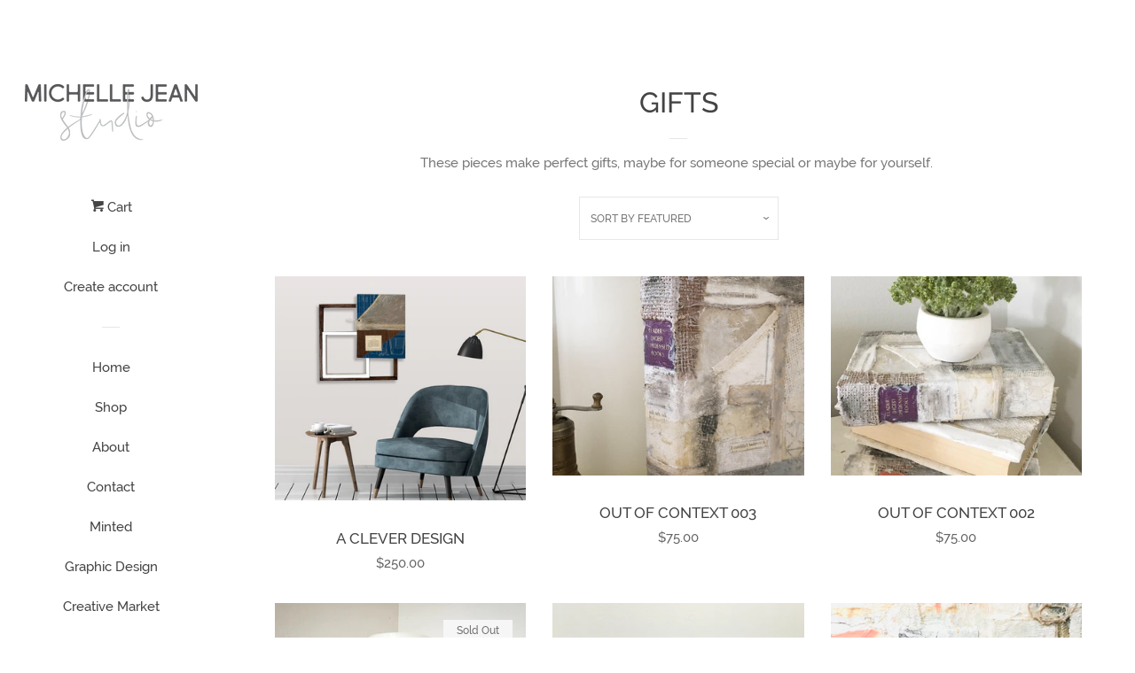

--- FILE ---
content_type: text/html; charset=utf-8
request_url: https://michellejeanstudio.com/collections/gifts
body_size: 15144
content:
<!doctype html>
<!--[if lt IE 7]><html class="no-js lt-ie9 lt-ie8 lt-ie7" lang="en"> <![endif]-->
<!--[if IE 7]><html class="no-js lt-ie9 lt-ie8" lang="en"> <![endif]-->
<!--[if IE 8]><html class="no-js lt-ie9" lang="en"> <![endif]-->
<!--[if IE 9 ]><html class="ie9 no-js"> <![endif]-->
<!--[if (gt IE 9)|!(IE)]><!--> <html class="no-js"> <!--<![endif]-->
<head>

  <!-- Basic page needs ================================================== -->
  <meta charset="utf-8">
  <meta http-equiv="X-UA-Compatible" content="IE=edge,chrome=1">

  

  <!-- Title and description ================================================== -->
  <title>
  Gifts &ndash; Michelle Jean Studio
  </title>

  
  <meta name="description" content="These pieces make perfect gifts, maybe for someone special or maybe for yourself. ">
  

  <!-- Social meta ================================================== -->
  <!-- /snippets/social-meta-tags.liquid -->




<meta property="og:site_name" content="Michelle Jean Studio">
<meta property="og:url" content="https://michellejeanstudio.com/collections/gifts">
<meta property="og:title" content="Gifts">
<meta property="og:type" content="product.group">
<meta property="og:description" content="These pieces make perfect gifts, maybe for someone special or maybe for yourself. ">





<meta name="twitter:card" content="summary_large_image">
<meta name="twitter:title" content="Gifts">
<meta name="twitter:description" content="These pieces make perfect gifts, maybe for someone special or maybe for yourself. ">


  <!-- Helpers ================================================== -->
  <link rel="canonical" href="https://michellejeanstudio.com/collections/gifts">
  <meta name="viewport" content="width=device-width, initial-scale=1, shrink-to-fit=no">

  
    <!-- Ajaxify Cart Plugin ================================================== -->
    <link href="//michellejeanstudio.com/cdn/shop/t/2/assets/ajaxify.scss.css?v=41556943509569243611528307828" rel="stylesheet" type="text/css" media="all" />
  

  <!-- CSS ================================================== -->
  <link href="//michellejeanstudio.com/cdn/shop/t/2/assets/timber.scss.css?v=124749104938305175981674768573" rel="stylesheet" type="text/css" media="all" />

  <script>
    window.theme = window.theme || {};

    var theme = {
      cartType: 'drawer',
      moneyFormat: "${{amount}}",
      currentTemplate: 'collection',
      variables: {
        mediaQuerySmall: 'screen and (max-width: 480px)',
        bpSmall: false
      }
    }

    document.documentElement.className = document.documentElement.className.replace('no-js', 'js');
  </script>

  <!-- Header hook for plugins ================================================== -->
  <script>window.performance && window.performance.mark && window.performance.mark('shopify.content_for_header.start');</script><meta id="shopify-digital-wallet" name="shopify-digital-wallet" content="/22530031/digital_wallets/dialog">
<meta name="shopify-checkout-api-token" content="2162595be6550894db09f00fd7fac5ef">
<meta id="in-context-paypal-metadata" data-shop-id="22530031" data-venmo-supported="true" data-environment="production" data-locale="en_US" data-paypal-v4="true" data-currency="USD">
<link rel="alternate" type="application/atom+xml" title="Feed" href="/collections/gifts.atom" />
<link rel="alternate" type="application/json+oembed" href="https://michellejeanstudio.com/collections/gifts.oembed">
<script async="async" src="/checkouts/internal/preloads.js?locale=en-US"></script>
<link rel="preconnect" href="https://shop.app" crossorigin="anonymous">
<script async="async" src="https://shop.app/checkouts/internal/preloads.js?locale=en-US&shop_id=22530031" crossorigin="anonymous"></script>
<script id="apple-pay-shop-capabilities" type="application/json">{"shopId":22530031,"countryCode":"US","currencyCode":"USD","merchantCapabilities":["supports3DS"],"merchantId":"gid:\/\/shopify\/Shop\/22530031","merchantName":"Michelle Jean Studio","requiredBillingContactFields":["postalAddress","email"],"requiredShippingContactFields":["postalAddress","email"],"shippingType":"shipping","supportedNetworks":["visa","masterCard","amex","discover","elo","jcb"],"total":{"type":"pending","label":"Michelle Jean Studio","amount":"1.00"},"shopifyPaymentsEnabled":true,"supportsSubscriptions":true}</script>
<script id="shopify-features" type="application/json">{"accessToken":"2162595be6550894db09f00fd7fac5ef","betas":["rich-media-storefront-analytics"],"domain":"michellejeanstudio.com","predictiveSearch":true,"shopId":22530031,"locale":"en"}</script>
<script>var Shopify = Shopify || {};
Shopify.shop = "michelle-jean-art.myshopify.com";
Shopify.locale = "en";
Shopify.currency = {"active":"USD","rate":"1.0"};
Shopify.country = "US";
Shopify.theme = {"name":"Pop","id":31927599212,"schema_name":"Pop","schema_version":"6.0.0","theme_store_id":719,"role":"main"};
Shopify.theme.handle = "null";
Shopify.theme.style = {"id":null,"handle":null};
Shopify.cdnHost = "michellejeanstudio.com/cdn";
Shopify.routes = Shopify.routes || {};
Shopify.routes.root = "/";</script>
<script type="module">!function(o){(o.Shopify=o.Shopify||{}).modules=!0}(window);</script>
<script>!function(o){function n(){var o=[];function n(){o.push(Array.prototype.slice.apply(arguments))}return n.q=o,n}var t=o.Shopify=o.Shopify||{};t.loadFeatures=n(),t.autoloadFeatures=n()}(window);</script>
<script>
  window.ShopifyPay = window.ShopifyPay || {};
  window.ShopifyPay.apiHost = "shop.app\/pay";
  window.ShopifyPay.redirectState = null;
</script>
<script id="shop-js-analytics" type="application/json">{"pageType":"collection"}</script>
<script defer="defer" async type="module" src="//michellejeanstudio.com/cdn/shopifycloud/shop-js/modules/v2/client.init-shop-cart-sync_IZsNAliE.en.esm.js"></script>
<script defer="defer" async type="module" src="//michellejeanstudio.com/cdn/shopifycloud/shop-js/modules/v2/chunk.common_0OUaOowp.esm.js"></script>
<script type="module">
  await import("//michellejeanstudio.com/cdn/shopifycloud/shop-js/modules/v2/client.init-shop-cart-sync_IZsNAliE.en.esm.js");
await import("//michellejeanstudio.com/cdn/shopifycloud/shop-js/modules/v2/chunk.common_0OUaOowp.esm.js");

  window.Shopify.SignInWithShop?.initShopCartSync?.({"fedCMEnabled":true,"windoidEnabled":true});

</script>
<script>
  window.Shopify = window.Shopify || {};
  if (!window.Shopify.featureAssets) window.Shopify.featureAssets = {};
  window.Shopify.featureAssets['shop-js'] = {"shop-cart-sync":["modules/v2/client.shop-cart-sync_DLOhI_0X.en.esm.js","modules/v2/chunk.common_0OUaOowp.esm.js"],"init-fed-cm":["modules/v2/client.init-fed-cm_C6YtU0w6.en.esm.js","modules/v2/chunk.common_0OUaOowp.esm.js"],"shop-button":["modules/v2/client.shop-button_BCMx7GTG.en.esm.js","modules/v2/chunk.common_0OUaOowp.esm.js"],"shop-cash-offers":["modules/v2/client.shop-cash-offers_BT26qb5j.en.esm.js","modules/v2/chunk.common_0OUaOowp.esm.js","modules/v2/chunk.modal_CGo_dVj3.esm.js"],"init-windoid":["modules/v2/client.init-windoid_B9PkRMql.en.esm.js","modules/v2/chunk.common_0OUaOowp.esm.js"],"init-shop-email-lookup-coordinator":["modules/v2/client.init-shop-email-lookup-coordinator_DZkqjsbU.en.esm.js","modules/v2/chunk.common_0OUaOowp.esm.js"],"shop-toast-manager":["modules/v2/client.shop-toast-manager_Di2EnuM7.en.esm.js","modules/v2/chunk.common_0OUaOowp.esm.js"],"shop-login-button":["modules/v2/client.shop-login-button_BtqW_SIO.en.esm.js","modules/v2/chunk.common_0OUaOowp.esm.js","modules/v2/chunk.modal_CGo_dVj3.esm.js"],"avatar":["modules/v2/client.avatar_BTnouDA3.en.esm.js"],"pay-button":["modules/v2/client.pay-button_CWa-C9R1.en.esm.js","modules/v2/chunk.common_0OUaOowp.esm.js"],"init-shop-cart-sync":["modules/v2/client.init-shop-cart-sync_IZsNAliE.en.esm.js","modules/v2/chunk.common_0OUaOowp.esm.js"],"init-customer-accounts":["modules/v2/client.init-customer-accounts_DenGwJTU.en.esm.js","modules/v2/client.shop-login-button_BtqW_SIO.en.esm.js","modules/v2/chunk.common_0OUaOowp.esm.js","modules/v2/chunk.modal_CGo_dVj3.esm.js"],"init-shop-for-new-customer-accounts":["modules/v2/client.init-shop-for-new-customer-accounts_JdHXxpS9.en.esm.js","modules/v2/client.shop-login-button_BtqW_SIO.en.esm.js","modules/v2/chunk.common_0OUaOowp.esm.js","modules/v2/chunk.modal_CGo_dVj3.esm.js"],"init-customer-accounts-sign-up":["modules/v2/client.init-customer-accounts-sign-up_D6__K_p8.en.esm.js","modules/v2/client.shop-login-button_BtqW_SIO.en.esm.js","modules/v2/chunk.common_0OUaOowp.esm.js","modules/v2/chunk.modal_CGo_dVj3.esm.js"],"checkout-modal":["modules/v2/client.checkout-modal_C_ZQDY6s.en.esm.js","modules/v2/chunk.common_0OUaOowp.esm.js","modules/v2/chunk.modal_CGo_dVj3.esm.js"],"shop-follow-button":["modules/v2/client.shop-follow-button_XetIsj8l.en.esm.js","modules/v2/chunk.common_0OUaOowp.esm.js","modules/v2/chunk.modal_CGo_dVj3.esm.js"],"lead-capture":["modules/v2/client.lead-capture_DvA72MRN.en.esm.js","modules/v2/chunk.common_0OUaOowp.esm.js","modules/v2/chunk.modal_CGo_dVj3.esm.js"],"shop-login":["modules/v2/client.shop-login_ClXNxyh6.en.esm.js","modules/v2/chunk.common_0OUaOowp.esm.js","modules/v2/chunk.modal_CGo_dVj3.esm.js"],"payment-terms":["modules/v2/client.payment-terms_CNlwjfZz.en.esm.js","modules/v2/chunk.common_0OUaOowp.esm.js","modules/v2/chunk.modal_CGo_dVj3.esm.js"]};
</script>
<script>(function() {
  var isLoaded = false;
  function asyncLoad() {
    if (isLoaded) return;
    isLoaded = true;
    var urls = ["https:\/\/instafeed.nfcube.com\/cdn\/eaebe6dc15face69bf3983bfcc74e300.js?shop=michelle-jean-art.myshopify.com"];
    for (var i = 0; i < urls.length; i++) {
      var s = document.createElement('script');
      s.type = 'text/javascript';
      s.async = true;
      s.src = urls[i];
      var x = document.getElementsByTagName('script')[0];
      x.parentNode.insertBefore(s, x);
    }
  };
  if(window.attachEvent) {
    window.attachEvent('onload', asyncLoad);
  } else {
    window.addEventListener('load', asyncLoad, false);
  }
})();</script>
<script id="__st">var __st={"a":22530031,"offset":-28800,"reqid":"f5d3d5a1-c5b6-44df-9339-4be6bdff6283-1768480174","pageurl":"michellejeanstudio.com\/collections\/gifts","u":"6ec5c4b6c0c2","p":"collection","rtyp":"collection","rid":93125312579};</script>
<script>window.ShopifyPaypalV4VisibilityTracking = true;</script>
<script id="captcha-bootstrap">!function(){'use strict';const t='contact',e='account',n='new_comment',o=[[t,t],['blogs',n],['comments',n],[t,'customer']],c=[[e,'customer_login'],[e,'guest_login'],[e,'recover_customer_password'],[e,'create_customer']],r=t=>t.map((([t,e])=>`form[action*='/${t}']:not([data-nocaptcha='true']) input[name='form_type'][value='${e}']`)).join(','),a=t=>()=>t?[...document.querySelectorAll(t)].map((t=>t.form)):[];function s(){const t=[...o],e=r(t);return a(e)}const i='password',u='form_key',d=['recaptcha-v3-token','g-recaptcha-response','h-captcha-response',i],f=()=>{try{return window.sessionStorage}catch{return}},m='__shopify_v',_=t=>t.elements[u];function p(t,e,n=!1){try{const o=window.sessionStorage,c=JSON.parse(o.getItem(e)),{data:r}=function(t){const{data:e,action:n}=t;return t[m]||n?{data:e,action:n}:{data:t,action:n}}(c);for(const[e,n]of Object.entries(r))t.elements[e]&&(t.elements[e].value=n);n&&o.removeItem(e)}catch(o){console.error('form repopulation failed',{error:o})}}const l='form_type',E='cptcha';function T(t){t.dataset[E]=!0}const w=window,h=w.document,L='Shopify',v='ce_forms',y='captcha';let A=!1;((t,e)=>{const n=(g='f06e6c50-85a8-45c8-87d0-21a2b65856fe',I='https://cdn.shopify.com/shopifycloud/storefront-forms-hcaptcha/ce_storefront_forms_captcha_hcaptcha.v1.5.2.iife.js',D={infoText:'Protected by hCaptcha',privacyText:'Privacy',termsText:'Terms'},(t,e,n)=>{const o=w[L][v],c=o.bindForm;if(c)return c(t,g,e,D).then(n);var r;o.q.push([[t,g,e,D],n]),r=I,A||(h.body.append(Object.assign(h.createElement('script'),{id:'captcha-provider',async:!0,src:r})),A=!0)});var g,I,D;w[L]=w[L]||{},w[L][v]=w[L][v]||{},w[L][v].q=[],w[L][y]=w[L][y]||{},w[L][y].protect=function(t,e){n(t,void 0,e),T(t)},Object.freeze(w[L][y]),function(t,e,n,w,h,L){const[v,y,A,g]=function(t,e,n){const i=e?o:[],u=t?c:[],d=[...i,...u],f=r(d),m=r(i),_=r(d.filter((([t,e])=>n.includes(e))));return[a(f),a(m),a(_),s()]}(w,h,L),I=t=>{const e=t.target;return e instanceof HTMLFormElement?e:e&&e.form},D=t=>v().includes(t);t.addEventListener('submit',(t=>{const e=I(t);if(!e)return;const n=D(e)&&!e.dataset.hcaptchaBound&&!e.dataset.recaptchaBound,o=_(e),c=g().includes(e)&&(!o||!o.value);(n||c)&&t.preventDefault(),c&&!n&&(function(t){try{if(!f())return;!function(t){const e=f();if(!e)return;const n=_(t);if(!n)return;const o=n.value;o&&e.removeItem(o)}(t);const e=Array.from(Array(32),(()=>Math.random().toString(36)[2])).join('');!function(t,e){_(t)||t.append(Object.assign(document.createElement('input'),{type:'hidden',name:u})),t.elements[u].value=e}(t,e),function(t,e){const n=f();if(!n)return;const o=[...t.querySelectorAll(`input[type='${i}']`)].map((({name:t})=>t)),c=[...d,...o],r={};for(const[a,s]of new FormData(t).entries())c.includes(a)||(r[a]=s);n.setItem(e,JSON.stringify({[m]:1,action:t.action,data:r}))}(t,e)}catch(e){console.error('failed to persist form',e)}}(e),e.submit())}));const S=(t,e)=>{t&&!t.dataset[E]&&(n(t,e.some((e=>e===t))),T(t))};for(const o of['focusin','change'])t.addEventListener(o,(t=>{const e=I(t);D(e)&&S(e,y())}));const B=e.get('form_key'),M=e.get(l),P=B&&M;t.addEventListener('DOMContentLoaded',(()=>{const t=y();if(P)for(const e of t)e.elements[l].value===M&&p(e,B);[...new Set([...A(),...v().filter((t=>'true'===t.dataset.shopifyCaptcha))])].forEach((e=>S(e,t)))}))}(h,new URLSearchParams(w.location.search),n,t,e,['guest_login'])})(!0,!0)}();</script>
<script integrity="sha256-4kQ18oKyAcykRKYeNunJcIwy7WH5gtpwJnB7kiuLZ1E=" data-source-attribution="shopify.loadfeatures" defer="defer" src="//michellejeanstudio.com/cdn/shopifycloud/storefront/assets/storefront/load_feature-a0a9edcb.js" crossorigin="anonymous"></script>
<script crossorigin="anonymous" defer="defer" src="//michellejeanstudio.com/cdn/shopifycloud/storefront/assets/shopify_pay/storefront-65b4c6d7.js?v=20250812"></script>
<script data-source-attribution="shopify.dynamic_checkout.dynamic.init">var Shopify=Shopify||{};Shopify.PaymentButton=Shopify.PaymentButton||{isStorefrontPortableWallets:!0,init:function(){window.Shopify.PaymentButton.init=function(){};var t=document.createElement("script");t.src="https://michellejeanstudio.com/cdn/shopifycloud/portable-wallets/latest/portable-wallets.en.js",t.type="module",document.head.appendChild(t)}};
</script>
<script data-source-attribution="shopify.dynamic_checkout.buyer_consent">
  function portableWalletsHideBuyerConsent(e){var t=document.getElementById("shopify-buyer-consent"),n=document.getElementById("shopify-subscription-policy-button");t&&n&&(t.classList.add("hidden"),t.setAttribute("aria-hidden","true"),n.removeEventListener("click",e))}function portableWalletsShowBuyerConsent(e){var t=document.getElementById("shopify-buyer-consent"),n=document.getElementById("shopify-subscription-policy-button");t&&n&&(t.classList.remove("hidden"),t.removeAttribute("aria-hidden"),n.addEventListener("click",e))}window.Shopify?.PaymentButton&&(window.Shopify.PaymentButton.hideBuyerConsent=portableWalletsHideBuyerConsent,window.Shopify.PaymentButton.showBuyerConsent=portableWalletsShowBuyerConsent);
</script>
<script data-source-attribution="shopify.dynamic_checkout.cart.bootstrap">document.addEventListener("DOMContentLoaded",(function(){function t(){return document.querySelector("shopify-accelerated-checkout-cart, shopify-accelerated-checkout")}if(t())Shopify.PaymentButton.init();else{new MutationObserver((function(e,n){t()&&(Shopify.PaymentButton.init(),n.disconnect())})).observe(document.body,{childList:!0,subtree:!0})}}));
</script>
<link id="shopify-accelerated-checkout-styles" rel="stylesheet" media="screen" href="https://michellejeanstudio.com/cdn/shopifycloud/portable-wallets/latest/accelerated-checkout-backwards-compat.css" crossorigin="anonymous">
<style id="shopify-accelerated-checkout-cart">
        #shopify-buyer-consent {
  margin-top: 1em;
  display: inline-block;
  width: 100%;
}

#shopify-buyer-consent.hidden {
  display: none;
}

#shopify-subscription-policy-button {
  background: none;
  border: none;
  padding: 0;
  text-decoration: underline;
  font-size: inherit;
  cursor: pointer;
}

#shopify-subscription-policy-button::before {
  box-shadow: none;
}

      </style>

<script>window.performance && window.performance.mark && window.performance.mark('shopify.content_for_header.end');</script>

  
<!--[if lt IE 9]>
<script src="//cdnjs.cloudflare.com/ajax/libs/html5shiv/3.7.2/html5shiv.min.js" type="text/javascript"></script>
<![endif]-->


  
  

  
  <script src="//michellejeanstudio.com/cdn/shop/t/2/assets/jquery-2.2.3.min.js?v=58211863146907186831528307823" type="text/javascript"></script>
  <script src="//michellejeanstudio.com/cdn/shop/t/2/assets/modernizr.min.js?v=520786850485634651528307824" type="text/javascript"></script>

  <!--[if (gt IE 9)|!(IE)]><!--><script src="//michellejeanstudio.com/cdn/shop/t/2/assets/lazysizes.min.js?v=177476512571513845041528307824" async="async"></script><!--<![endif]-->
  <!--[if lte IE 9]><script src="//michellejeanstudio.com/cdn/shop/t/2/assets/lazysizes.min.js?v=177476512571513845041528307824"></script><![endif]-->

  <!--[if (gt IE 9)|!(IE)]><!--><script src="//michellejeanstudio.com/cdn/shop/t/2/assets/theme.js?v=150343457918098749531528310196" defer="defer"></script><!--<![endif]-->
  <!--[if lte IE 9]><script src="//michellejeanstudio.com/cdn/shop/t/2/assets/theme.js?v=150343457918098749531528310196"></script><![endif]-->

<link href="https://monorail-edge.shopifysvc.com" rel="dns-prefetch">
<script>(function(){if ("sendBeacon" in navigator && "performance" in window) {try {var session_token_from_headers = performance.getEntriesByType('navigation')[0].serverTiming.find(x => x.name == '_s').description;} catch {var session_token_from_headers = undefined;}var session_cookie_matches = document.cookie.match(/_shopify_s=([^;]*)/);var session_token_from_cookie = session_cookie_matches && session_cookie_matches.length === 2 ? session_cookie_matches[1] : "";var session_token = session_token_from_headers || session_token_from_cookie || "";function handle_abandonment_event(e) {var entries = performance.getEntries().filter(function(entry) {return /monorail-edge.shopifysvc.com/.test(entry.name);});if (!window.abandonment_tracked && entries.length === 0) {window.abandonment_tracked = true;var currentMs = Date.now();var navigation_start = performance.timing.navigationStart;var payload = {shop_id: 22530031,url: window.location.href,navigation_start,duration: currentMs - navigation_start,session_token,page_type: "collection"};window.navigator.sendBeacon("https://monorail-edge.shopifysvc.com/v1/produce", JSON.stringify({schema_id: "online_store_buyer_site_abandonment/1.1",payload: payload,metadata: {event_created_at_ms: currentMs,event_sent_at_ms: currentMs}}));}}window.addEventListener('pagehide', handle_abandonment_event);}}());</script>
<script id="web-pixels-manager-setup">(function e(e,d,r,n,o){if(void 0===o&&(o={}),!Boolean(null===(a=null===(i=window.Shopify)||void 0===i?void 0:i.analytics)||void 0===a?void 0:a.replayQueue)){var i,a;window.Shopify=window.Shopify||{};var t=window.Shopify;t.analytics=t.analytics||{};var s=t.analytics;s.replayQueue=[],s.publish=function(e,d,r){return s.replayQueue.push([e,d,r]),!0};try{self.performance.mark("wpm:start")}catch(e){}var l=function(){var e={modern:/Edge?\/(1{2}[4-9]|1[2-9]\d|[2-9]\d{2}|\d{4,})\.\d+(\.\d+|)|Firefox\/(1{2}[4-9]|1[2-9]\d|[2-9]\d{2}|\d{4,})\.\d+(\.\d+|)|Chrom(ium|e)\/(9{2}|\d{3,})\.\d+(\.\d+|)|(Maci|X1{2}).+ Version\/(15\.\d+|(1[6-9]|[2-9]\d|\d{3,})\.\d+)([,.]\d+|)( \(\w+\)|)( Mobile\/\w+|) Safari\/|Chrome.+OPR\/(9{2}|\d{3,})\.\d+\.\d+|(CPU[ +]OS|iPhone[ +]OS|CPU[ +]iPhone|CPU IPhone OS|CPU iPad OS)[ +]+(15[._]\d+|(1[6-9]|[2-9]\d|\d{3,})[._]\d+)([._]\d+|)|Android:?[ /-](13[3-9]|1[4-9]\d|[2-9]\d{2}|\d{4,})(\.\d+|)(\.\d+|)|Android.+Firefox\/(13[5-9]|1[4-9]\d|[2-9]\d{2}|\d{4,})\.\d+(\.\d+|)|Android.+Chrom(ium|e)\/(13[3-9]|1[4-9]\d|[2-9]\d{2}|\d{4,})\.\d+(\.\d+|)|SamsungBrowser\/([2-9]\d|\d{3,})\.\d+/,legacy:/Edge?\/(1[6-9]|[2-9]\d|\d{3,})\.\d+(\.\d+|)|Firefox\/(5[4-9]|[6-9]\d|\d{3,})\.\d+(\.\d+|)|Chrom(ium|e)\/(5[1-9]|[6-9]\d|\d{3,})\.\d+(\.\d+|)([\d.]+$|.*Safari\/(?![\d.]+ Edge\/[\d.]+$))|(Maci|X1{2}).+ Version\/(10\.\d+|(1[1-9]|[2-9]\d|\d{3,})\.\d+)([,.]\d+|)( \(\w+\)|)( Mobile\/\w+|) Safari\/|Chrome.+OPR\/(3[89]|[4-9]\d|\d{3,})\.\d+\.\d+|(CPU[ +]OS|iPhone[ +]OS|CPU[ +]iPhone|CPU IPhone OS|CPU iPad OS)[ +]+(10[._]\d+|(1[1-9]|[2-9]\d|\d{3,})[._]\d+)([._]\d+|)|Android:?[ /-](13[3-9]|1[4-9]\d|[2-9]\d{2}|\d{4,})(\.\d+|)(\.\d+|)|Mobile Safari.+OPR\/([89]\d|\d{3,})\.\d+\.\d+|Android.+Firefox\/(13[5-9]|1[4-9]\d|[2-9]\d{2}|\d{4,})\.\d+(\.\d+|)|Android.+Chrom(ium|e)\/(13[3-9]|1[4-9]\d|[2-9]\d{2}|\d{4,})\.\d+(\.\d+|)|Android.+(UC? ?Browser|UCWEB|U3)[ /]?(15\.([5-9]|\d{2,})|(1[6-9]|[2-9]\d|\d{3,})\.\d+)\.\d+|SamsungBrowser\/(5\.\d+|([6-9]|\d{2,})\.\d+)|Android.+MQ{2}Browser\/(14(\.(9|\d{2,})|)|(1[5-9]|[2-9]\d|\d{3,})(\.\d+|))(\.\d+|)|K[Aa][Ii]OS\/(3\.\d+|([4-9]|\d{2,})\.\d+)(\.\d+|)/},d=e.modern,r=e.legacy,n=navigator.userAgent;return n.match(d)?"modern":n.match(r)?"legacy":"unknown"}(),u="modern"===l?"modern":"legacy",c=(null!=n?n:{modern:"",legacy:""})[u],f=function(e){return[e.baseUrl,"/wpm","/b",e.hashVersion,"modern"===e.buildTarget?"m":"l",".js"].join("")}({baseUrl:d,hashVersion:r,buildTarget:u}),m=function(e){var d=e.version,r=e.bundleTarget,n=e.surface,o=e.pageUrl,i=e.monorailEndpoint;return{emit:function(e){var a=e.status,t=e.errorMsg,s=(new Date).getTime(),l=JSON.stringify({metadata:{event_sent_at_ms:s},events:[{schema_id:"web_pixels_manager_load/3.1",payload:{version:d,bundle_target:r,page_url:o,status:a,surface:n,error_msg:t},metadata:{event_created_at_ms:s}}]});if(!i)return console&&console.warn&&console.warn("[Web Pixels Manager] No Monorail endpoint provided, skipping logging."),!1;try{return self.navigator.sendBeacon.bind(self.navigator)(i,l)}catch(e){}var u=new XMLHttpRequest;try{return u.open("POST",i,!0),u.setRequestHeader("Content-Type","text/plain"),u.send(l),!0}catch(e){return console&&console.warn&&console.warn("[Web Pixels Manager] Got an unhandled error while logging to Monorail."),!1}}}}({version:r,bundleTarget:l,surface:e.surface,pageUrl:self.location.href,monorailEndpoint:e.monorailEndpoint});try{o.browserTarget=l,function(e){var d=e.src,r=e.async,n=void 0===r||r,o=e.onload,i=e.onerror,a=e.sri,t=e.scriptDataAttributes,s=void 0===t?{}:t,l=document.createElement("script"),u=document.querySelector("head"),c=document.querySelector("body");if(l.async=n,l.src=d,a&&(l.integrity=a,l.crossOrigin="anonymous"),s)for(var f in s)if(Object.prototype.hasOwnProperty.call(s,f))try{l.dataset[f]=s[f]}catch(e){}if(o&&l.addEventListener("load",o),i&&l.addEventListener("error",i),u)u.appendChild(l);else{if(!c)throw new Error("Did not find a head or body element to append the script");c.appendChild(l)}}({src:f,async:!0,onload:function(){if(!function(){var e,d;return Boolean(null===(d=null===(e=window.Shopify)||void 0===e?void 0:e.analytics)||void 0===d?void 0:d.initialized)}()){var d=window.webPixelsManager.init(e)||void 0;if(d){var r=window.Shopify.analytics;r.replayQueue.forEach((function(e){var r=e[0],n=e[1],o=e[2];d.publishCustomEvent(r,n,o)})),r.replayQueue=[],r.publish=d.publishCustomEvent,r.visitor=d.visitor,r.initialized=!0}}},onerror:function(){return m.emit({status:"failed",errorMsg:"".concat(f," has failed to load")})},sri:function(e){var d=/^sha384-[A-Za-z0-9+/=]+$/;return"string"==typeof e&&d.test(e)}(c)?c:"",scriptDataAttributes:o}),m.emit({status:"loading"})}catch(e){m.emit({status:"failed",errorMsg:(null==e?void 0:e.message)||"Unknown error"})}}})({shopId: 22530031,storefrontBaseUrl: "https://michellejeanstudio.com",extensionsBaseUrl: "https://extensions.shopifycdn.com/cdn/shopifycloud/web-pixels-manager",monorailEndpoint: "https://monorail-edge.shopifysvc.com/unstable/produce_batch",surface: "storefront-renderer",enabledBetaFlags: ["2dca8a86"],webPixelsConfigList: [{"id":"shopify-app-pixel","configuration":"{}","eventPayloadVersion":"v1","runtimeContext":"STRICT","scriptVersion":"0450","apiClientId":"shopify-pixel","type":"APP","privacyPurposes":["ANALYTICS","MARKETING"]},{"id":"shopify-custom-pixel","eventPayloadVersion":"v1","runtimeContext":"LAX","scriptVersion":"0450","apiClientId":"shopify-pixel","type":"CUSTOM","privacyPurposes":["ANALYTICS","MARKETING"]}],isMerchantRequest: false,initData: {"shop":{"name":"Michelle Jean Studio","paymentSettings":{"currencyCode":"USD"},"myshopifyDomain":"michelle-jean-art.myshopify.com","countryCode":"US","storefrontUrl":"https:\/\/michellejeanstudio.com"},"customer":null,"cart":null,"checkout":null,"productVariants":[],"purchasingCompany":null},},"https://michellejeanstudio.com/cdn","7cecd0b6w90c54c6cpe92089d5m57a67346",{"modern":"","legacy":""},{"shopId":"22530031","storefrontBaseUrl":"https:\/\/michellejeanstudio.com","extensionBaseUrl":"https:\/\/extensions.shopifycdn.com\/cdn\/shopifycloud\/web-pixels-manager","surface":"storefront-renderer","enabledBetaFlags":"[\"2dca8a86\"]","isMerchantRequest":"false","hashVersion":"7cecd0b6w90c54c6cpe92089d5m57a67346","publish":"custom","events":"[[\"page_viewed\",{}],[\"collection_viewed\",{\"collection\":{\"id\":\"93125312579\",\"title\":\"Gifts\",\"productVariants\":[{\"price\":{\"amount\":250.0,\"currencyCode\":\"USD\"},\"product\":{\"title\":\"A Clever Design\",\"vendor\":\"Michelle Jean Studio\",\"id\":\"3965972611139\",\"untranslatedTitle\":\"A Clever Design\",\"url\":\"\/products\/a-clever-design\",\"type\":\"\"},\"id\":\"29626036027459\",\"image\":{\"src\":\"\/\/michellejeanstudio.com\/cdn\/shop\/products\/image_f776eec4-0105-4079-90f3-5a9d0950379b.jpg?v=1571708909\"},\"sku\":\"\",\"title\":\"Default Title\",\"untranslatedTitle\":\"Default Title\"},{\"price\":{\"amount\":75.0,\"currencyCode\":\"USD\"},\"product\":{\"title\":\"Out of Context 003\",\"vendor\":\"Michelle Jean Studio\",\"id\":\"1853705486403\",\"untranslatedTitle\":\"Out of Context 003\",\"url\":\"\/products\/out-of-context-003\",\"type\":\"\"},\"id\":\"17332785086531\",\"image\":{\"src\":\"\/\/michellejeanstudio.com\/cdn\/shop\/products\/image_cc681d63-eaa6-47b9-af8e-39d915b3cd29.jpg?v=1571708909\"},\"sku\":\"\",\"title\":\"Default Title\",\"untranslatedTitle\":\"Default Title\"},{\"price\":{\"amount\":75.0,\"currencyCode\":\"USD\"},\"product\":{\"title\":\"Out of Context 002\",\"vendor\":\"Michelle Jean Studio\",\"id\":\"1853675569219\",\"untranslatedTitle\":\"Out of Context 002\",\"url\":\"\/products\/out-of-context-002\",\"type\":\"\"},\"id\":\"17332715946051\",\"image\":{\"src\":\"\/\/michellejeanstudio.com\/cdn\/shop\/products\/image_909203a8-c4e4-461b-adbf-503e1ec2765f.jpg?v=1571708908\"},\"sku\":\"\",\"title\":\"Default Title\",\"untranslatedTitle\":\"Default Title\"},{\"price\":{\"amount\":75.0,\"currencyCode\":\"USD\"},\"product\":{\"title\":\"Out of Context 001\",\"vendor\":\"Michelle Jean Studio\",\"id\":\"1853653123139\",\"untranslatedTitle\":\"Out of Context 001\",\"url\":\"\/products\/out-of-context-001\",\"type\":\"\"},\"id\":\"17332653523011\",\"image\":{\"src\":\"\/\/michellejeanstudio.com\/cdn\/shop\/products\/image_60b117fc-a26c-4617-904f-3b1b129dbb54.jpg?v=1571708908\"},\"sku\":\"\",\"title\":\"Default Title\",\"untranslatedTitle\":\"Default Title\"},{\"price\":{\"amount\":150.0,\"currencyCode\":\"USD\"},\"product\":{\"title\":\"Out of Context 009\",\"vendor\":\"Michelle Jean Studio\",\"id\":\"1853622714435\",\"untranslatedTitle\":\"Out of Context 009\",\"url\":\"\/products\/out-of-context-009\",\"type\":\"\"},\"id\":\"17332591755331\",\"image\":{\"src\":\"\/\/michellejeanstudio.com\/cdn\/shop\/products\/image_6c43cfbd-b1fe-496f-b8d8-911e697d74bc.jpg?v=1571708908\"},\"sku\":\"\",\"title\":\"Default Title\",\"untranslatedTitle\":\"Default Title\"},{\"price\":{\"amount\":75.0,\"currencyCode\":\"USD\"},\"product\":{\"title\":\"Out of Context 006\",\"vendor\":\"Michelle Jean Studio\",\"id\":\"1853604692035\",\"untranslatedTitle\":\"Out of Context 006\",\"url\":\"\/products\/out-of-context-006\",\"type\":\"\"},\"id\":\"17332557414467\",\"image\":{\"src\":\"\/\/michellejeanstudio.com\/cdn\/shop\/products\/image_a44dee99-2aa5-4bc5-bf4e-565485a09f78.jpg?v=1571708908\"},\"sku\":\"\",\"title\":\"Default Title\",\"untranslatedTitle\":\"Default Title\"},{\"price\":{\"amount\":100.0,\"currencyCode\":\"USD\"},\"product\":{\"title\":\"Out of Context 008\",\"vendor\":\"Michelle Jean Studio\",\"id\":\"1853595811907\",\"untranslatedTitle\":\"Out of Context 008\",\"url\":\"\/products\/out-of-context-008\",\"type\":\"\"},\"id\":\"17332534313027\",\"image\":{\"src\":\"\/\/michellejeanstudio.com\/cdn\/shop\/products\/image_202791c8-d828-4b3e-a406-daf8f3e397c1.jpg?v=1571708908\"},\"sku\":\"\",\"title\":\"Default Title\",\"untranslatedTitle\":\"Default Title\"},{\"price\":{\"amount\":100.0,\"currencyCode\":\"USD\"},\"product\":{\"title\":\"Out of Context 007\",\"vendor\":\"Michelle Jean Studio\",\"id\":\"1853569040451\",\"untranslatedTitle\":\"Out of Context 007\",\"url\":\"\/products\/out-of-context-007\",\"type\":\"\"},\"id\":\"17332463697987\",\"image\":{\"src\":\"\/\/michellejeanstudio.com\/cdn\/shop\/products\/image_e84f9ad9-d6ef-42de-b1ea-2e45ab3c21f6.jpg?v=1571708908\"},\"sku\":\"\",\"title\":\"Default Title\",\"untranslatedTitle\":\"Default Title\"},{\"price\":{\"amount\":250.0,\"currencyCode\":\"USD\"},\"product\":{\"title\":\"Sound Waves\",\"vendor\":\"Michelle Jean Studio\",\"id\":\"1853529849923\",\"untranslatedTitle\":\"Sound Waves\",\"url\":\"\/products\/sound-waves\",\"type\":\"\"},\"id\":\"17332356022339\",\"image\":{\"src\":\"\/\/michellejeanstudio.com\/cdn\/shop\/products\/image_c59bf2eb-1ee5-431e-97af-d9e289c3da37.jpg?v=1571708908\"},\"sku\":\"\",\"title\":\"Default Title\",\"untranslatedTitle\":\"Default Title\"}]}}]]"});</script><script>
  window.ShopifyAnalytics = window.ShopifyAnalytics || {};
  window.ShopifyAnalytics.meta = window.ShopifyAnalytics.meta || {};
  window.ShopifyAnalytics.meta.currency = 'USD';
  var meta = {"products":[{"id":3965972611139,"gid":"gid:\/\/shopify\/Product\/3965972611139","vendor":"Michelle Jean Studio","type":"","handle":"a-clever-design","variants":[{"id":29626036027459,"price":25000,"name":"A Clever Design","public_title":null,"sku":""}],"remote":false},{"id":1853705486403,"gid":"gid:\/\/shopify\/Product\/1853705486403","vendor":"Michelle Jean Studio","type":"","handle":"out-of-context-003","variants":[{"id":17332785086531,"price":7500,"name":"Out of Context 003","public_title":null,"sku":""}],"remote":false},{"id":1853675569219,"gid":"gid:\/\/shopify\/Product\/1853675569219","vendor":"Michelle Jean Studio","type":"","handle":"out-of-context-002","variants":[{"id":17332715946051,"price":7500,"name":"Out of Context 002","public_title":null,"sku":""}],"remote":false},{"id":1853653123139,"gid":"gid:\/\/shopify\/Product\/1853653123139","vendor":"Michelle Jean Studio","type":"","handle":"out-of-context-001","variants":[{"id":17332653523011,"price":7500,"name":"Out of Context 001","public_title":null,"sku":""}],"remote":false},{"id":1853622714435,"gid":"gid:\/\/shopify\/Product\/1853622714435","vendor":"Michelle Jean Studio","type":"","handle":"out-of-context-009","variants":[{"id":17332591755331,"price":15000,"name":"Out of Context 009","public_title":null,"sku":""}],"remote":false},{"id":1853604692035,"gid":"gid:\/\/shopify\/Product\/1853604692035","vendor":"Michelle Jean Studio","type":"","handle":"out-of-context-006","variants":[{"id":17332557414467,"price":7500,"name":"Out of Context 006","public_title":null,"sku":""}],"remote":false},{"id":1853595811907,"gid":"gid:\/\/shopify\/Product\/1853595811907","vendor":"Michelle Jean Studio","type":"","handle":"out-of-context-008","variants":[{"id":17332534313027,"price":10000,"name":"Out of Context 008","public_title":null,"sku":""}],"remote":false},{"id":1853569040451,"gid":"gid:\/\/shopify\/Product\/1853569040451","vendor":"Michelle Jean Studio","type":"","handle":"out-of-context-007","variants":[{"id":17332463697987,"price":10000,"name":"Out of Context 007","public_title":null,"sku":""}],"remote":false},{"id":1853529849923,"gid":"gid:\/\/shopify\/Product\/1853529849923","vendor":"Michelle Jean Studio","type":"","handle":"sound-waves","variants":[{"id":17332356022339,"price":25000,"name":"Sound Waves","public_title":null,"sku":""}],"remote":false}],"page":{"pageType":"collection","resourceType":"collection","resourceId":93125312579,"requestId":"f5d3d5a1-c5b6-44df-9339-4be6bdff6283-1768480174"}};
  for (var attr in meta) {
    window.ShopifyAnalytics.meta[attr] = meta[attr];
  }
</script>
<script class="analytics">
  (function () {
    var customDocumentWrite = function(content) {
      var jquery = null;

      if (window.jQuery) {
        jquery = window.jQuery;
      } else if (window.Checkout && window.Checkout.$) {
        jquery = window.Checkout.$;
      }

      if (jquery) {
        jquery('body').append(content);
      }
    };

    var hasLoggedConversion = function(token) {
      if (token) {
        return document.cookie.indexOf('loggedConversion=' + token) !== -1;
      }
      return false;
    }

    var setCookieIfConversion = function(token) {
      if (token) {
        var twoMonthsFromNow = new Date(Date.now());
        twoMonthsFromNow.setMonth(twoMonthsFromNow.getMonth() + 2);

        document.cookie = 'loggedConversion=' + token + '; expires=' + twoMonthsFromNow;
      }
    }

    var trekkie = window.ShopifyAnalytics.lib = window.trekkie = window.trekkie || [];
    if (trekkie.integrations) {
      return;
    }
    trekkie.methods = [
      'identify',
      'page',
      'ready',
      'track',
      'trackForm',
      'trackLink'
    ];
    trekkie.factory = function(method) {
      return function() {
        var args = Array.prototype.slice.call(arguments);
        args.unshift(method);
        trekkie.push(args);
        return trekkie;
      };
    };
    for (var i = 0; i < trekkie.methods.length; i++) {
      var key = trekkie.methods[i];
      trekkie[key] = trekkie.factory(key);
    }
    trekkie.load = function(config) {
      trekkie.config = config || {};
      trekkie.config.initialDocumentCookie = document.cookie;
      var first = document.getElementsByTagName('script')[0];
      var script = document.createElement('script');
      script.type = 'text/javascript';
      script.onerror = function(e) {
        var scriptFallback = document.createElement('script');
        scriptFallback.type = 'text/javascript';
        scriptFallback.onerror = function(error) {
                var Monorail = {
      produce: function produce(monorailDomain, schemaId, payload) {
        var currentMs = new Date().getTime();
        var event = {
          schema_id: schemaId,
          payload: payload,
          metadata: {
            event_created_at_ms: currentMs,
            event_sent_at_ms: currentMs
          }
        };
        return Monorail.sendRequest("https://" + monorailDomain + "/v1/produce", JSON.stringify(event));
      },
      sendRequest: function sendRequest(endpointUrl, payload) {
        // Try the sendBeacon API
        if (window && window.navigator && typeof window.navigator.sendBeacon === 'function' && typeof window.Blob === 'function' && !Monorail.isIos12()) {
          var blobData = new window.Blob([payload], {
            type: 'text/plain'
          });

          if (window.navigator.sendBeacon(endpointUrl, blobData)) {
            return true;
          } // sendBeacon was not successful

        } // XHR beacon

        var xhr = new XMLHttpRequest();

        try {
          xhr.open('POST', endpointUrl);
          xhr.setRequestHeader('Content-Type', 'text/plain');
          xhr.send(payload);
        } catch (e) {
          console.log(e);
        }

        return false;
      },
      isIos12: function isIos12() {
        return window.navigator.userAgent.lastIndexOf('iPhone; CPU iPhone OS 12_') !== -1 || window.navigator.userAgent.lastIndexOf('iPad; CPU OS 12_') !== -1;
      }
    };
    Monorail.produce('monorail-edge.shopifysvc.com',
      'trekkie_storefront_load_errors/1.1',
      {shop_id: 22530031,
      theme_id: 31927599212,
      app_name: "storefront",
      context_url: window.location.href,
      source_url: "//michellejeanstudio.com/cdn/s/trekkie.storefront.cd680fe47e6c39ca5d5df5f0a32d569bc48c0f27.min.js"});

        };
        scriptFallback.async = true;
        scriptFallback.src = '//michellejeanstudio.com/cdn/s/trekkie.storefront.cd680fe47e6c39ca5d5df5f0a32d569bc48c0f27.min.js';
        first.parentNode.insertBefore(scriptFallback, first);
      };
      script.async = true;
      script.src = '//michellejeanstudio.com/cdn/s/trekkie.storefront.cd680fe47e6c39ca5d5df5f0a32d569bc48c0f27.min.js';
      first.parentNode.insertBefore(script, first);
    };
    trekkie.load(
      {"Trekkie":{"appName":"storefront","development":false,"defaultAttributes":{"shopId":22530031,"isMerchantRequest":null,"themeId":31927599212,"themeCityHash":"9085979893030738557","contentLanguage":"en","currency":"USD","eventMetadataId":"abc13029-12c9-49ff-8dcf-3fbb4df50f4a"},"isServerSideCookieWritingEnabled":true,"monorailRegion":"shop_domain","enabledBetaFlags":["65f19447"]},"Session Attribution":{},"S2S":{"facebookCapiEnabled":false,"source":"trekkie-storefront-renderer","apiClientId":580111}}
    );

    var loaded = false;
    trekkie.ready(function() {
      if (loaded) return;
      loaded = true;

      window.ShopifyAnalytics.lib = window.trekkie;

      var originalDocumentWrite = document.write;
      document.write = customDocumentWrite;
      try { window.ShopifyAnalytics.merchantGoogleAnalytics.call(this); } catch(error) {};
      document.write = originalDocumentWrite;

      window.ShopifyAnalytics.lib.page(null,{"pageType":"collection","resourceType":"collection","resourceId":93125312579,"requestId":"f5d3d5a1-c5b6-44df-9339-4be6bdff6283-1768480174","shopifyEmitted":true});

      var match = window.location.pathname.match(/checkouts\/(.+)\/(thank_you|post_purchase)/)
      var token = match? match[1]: undefined;
      if (!hasLoggedConversion(token)) {
        setCookieIfConversion(token);
        window.ShopifyAnalytics.lib.track("Viewed Product Category",{"currency":"USD","category":"Collection: gifts","collectionName":"gifts","collectionId":93125312579,"nonInteraction":true},undefined,undefined,{"shopifyEmitted":true});
      }
    });


        var eventsListenerScript = document.createElement('script');
        eventsListenerScript.async = true;
        eventsListenerScript.src = "//michellejeanstudio.com/cdn/shopifycloud/storefront/assets/shop_events_listener-3da45d37.js";
        document.getElementsByTagName('head')[0].appendChild(eventsListenerScript);

})();</script>
<script
  defer
  src="https://michellejeanstudio.com/cdn/shopifycloud/perf-kit/shopify-perf-kit-3.0.3.min.js"
  data-application="storefront-renderer"
  data-shop-id="22530031"
  data-render-region="gcp-us-central1"
  data-page-type="collection"
  data-theme-instance-id="31927599212"
  data-theme-name="Pop"
  data-theme-version="6.0.0"
  data-monorail-region="shop_domain"
  data-resource-timing-sampling-rate="10"
  data-shs="true"
  data-shs-beacon="true"
  data-shs-export-with-fetch="true"
  data-shs-logs-sample-rate="1"
  data-shs-beacon-endpoint="https://michellejeanstudio.com/api/collect"
></script>
</head>


<body id="gifts" class="template-collection" >

  <div id="shopify-section-header" class="shopify-section">





<style>
.site-header {
  
}

@media screen and (max-width: 1024px) {
  .site-header {
    height: 70px;
  }
}



@media screen and (min-width: 1025px) {
  .main-content {
    margin: 90px 0 0 0;
  }

  .site-header {
    height: 100%;
    width: 250px;
    overflow-y: auto;
    left: 0;
    position: fixed;
  }
}

.nav-mobile {
  width: 250px;
}

.page-move--nav .page-element {
  left: 250px;
}

@media screen and (min-width: 1025px) {
  .page-wrapper {
    left: 250px;
    width: calc(100% - 250px);
  }
}

.supports-csstransforms .page-move--nav .page-element {
  left: 0;
  -webkit-transform: translateX(250px);
  -moz-transform: translateX(250px);
  -ms-transform: translateX(250px);
  -o-transform: translateX(250px);
  transform: translateX(250px);
}

@media screen and (min-width: 1025px) {
  .supports-csstransforms .page-move--cart .page-element {
    left: calc(250px / 2);
  }
}

@media screen and (max-width: 1024px) {
  .page-wrapper {
    top: 70px;
  }
}

.page-move--nav .ajaxify-drawer {
  right: -250px;
}

.supports-csstransforms .page-move--nav .ajaxify-drawer {
  right: 0;
  -webkit-transform: translateX(250px);
  -moz-transform: translateX(250px);
  -ms-transform: translateX(250px);
  -o-transform: translateX(250px);
  transform: translateX(250px);
}

@media screen and (max-width: 1024px) {
  .header-logo img {
    max-height: 40px;
  }
}

@media screen and (min-width: 1025px) {
  .header-logo img {
    max-height: none;
  }
}

.nav-bar {
  height: 70px;
}

@media screen and (max-width: 1024px) {
  .cart-toggle,
  .nav-toggle {
    height: 70px;
  }
}
</style>



<div class="nav-mobile">
  <nav class="nav-bar" role="navigation">
    <div class="wrapper">
      



<ul class="site-nav" id="accessibleNav">
  
    
      
        <li>
          <a href="/" class="site-nav__link site-nav__linknodrop">
            Home
          </a>
        </li>
      
    
  
    
      
        <li>
          <a href="/collections" class="site-nav__link site-nav__linknodrop">
            Shop
          </a>
        </li>
      
    
  
    
      
        <li>
          <a href="/pages/about-1" class="site-nav__link site-nav__linknodrop">
            About
          </a>
        </li>
      
    
  
    
      
        <li>
          <a href="/pages/about" class="site-nav__link site-nav__linknodrop">
            Contact
          </a>
        </li>
      
    
  
    
      
        <li>
          <a href="http://www.minted.com/store/michellebarron" class="site-nav__link site-nav__linknodrop">
            Minted
          </a>
        </li>
      
    
  
    
      
        <li>
          <a href="http://www.goroguedesign.com" class="site-nav__link site-nav__linknodrop">
            Graphic Design
          </a>
        </li>
      
    
  
    
      
        <li>
          <a href="https://creativemarket.com/MichelleJeanStudio" class="site-nav__link site-nav__linknodrop">
            Creative Market
          </a>
        </li>
      
    
  
    
      
        <li>
          <a href="/blogs/mood-boards" class="site-nav__link site-nav__linknodrop">
            Mood Boards
          </a>
        </li>
      
    
  
  
    
      <li class="large--hide">
        <a href="/account/login" class="site-nav__link">Log in</a>
      </li>
      <li class="large--hide">
        <a href="/account/register" class="site-nav__link">Create account</a>
      </li>
    
  
</ul>

    </div>
  </nav>
</div>

<header class="site-header page-element" role="banner" data-section-id="header" data-section-type="header">
  <div class="nav-bar grid--full large--hide">

    <div class="grid-item one-quarter">
      <button type="button" class="text-link nav-toggle" id="navToggle" aria-expanded="false" aria-controls="accessibleNav">
        <div class="table-contain">
          <div class="table-contain__inner">
            <span class="icon-fallback-text">
              <span class="icon icon-hamburger" aria-hidden="true"></span>
              <span class="fallback-text">Menu</span>
            </span>
          </div>
        </div>
      </button>
    </div>

    <div class="grid-item two-quarters">

      <div class="table-contain">
        <div class="table-contain__inner">

        
          <div class="h1 header-logo" itemscope itemtype="http://schema.org/Organization">
        

        
          <a href="/" itemprop="url">
            <img src="//michellejeanstudio.com/cdn/shop/files/Michelle_Jean_Studio_LOGO_739fc121-6d7c-43ab-a1b0-7fb1aaefb4f3_450x.png?v=1614305930" alt="Michelle Jean Studio" itemprop="logo">
          </a>
        

        
          </div>
        

        </div>
      </div>

    </div>

    <div class="grid-item one-quarter">
      <a href="/cart" class="cart-toggle">
      <div class="table-contain">
        <div class="table-contain__inner">
          <span class="icon-fallback-text">
            <span class="icon icon-cart" aria-hidden="true"></span>
            <span class="fallback-text">Cart</span>
          </span>
        </div>
      </div>
      </a>
    </div>

  </div>

  <div class="wrapper">

    
    <div class="grid--full">
      <div class="grid-item medium-down--hide">
      
        <div class="h1 header-logo" itemscope itemtype="http://schema.org/Organization">
      

      
        
        
<style>
  
  
  @media screen and (min-width: 480px) { 
    #Logo-header {
      max-width: 195px;
      max-height: 63.8936170212766px;
    }
    #LogoWrapper-header {
      max-width: 195px;
    }
   } 
  
  
    
    @media screen and (max-width: 479px) {
      #Logo-header {
        max-width: 450px;
        max-height: 450px;
      }
      #LogoWrapper-header {
        max-width: 450px;
      }
    }
  
</style>


        <div id="LogoWrapper-header" class="logo-wrapper js">
          <a href="/" itemprop="url" style="padding-top:32.76595744680851%;">
            <img id="Logo-header"
                 class="logo lazyload"
                 data-src="//michellejeanstudio.com/cdn/shop/files/Michelle_Jean_Studio_LOGO_739fc121-6d7c-43ab-a1b0-7fb1aaefb4f3_{width}x.png?v=1614305930"
                 data-widths="[195, 380, 575, 720, 900, 1080, 1296, 1512, 1728, 2048]"
                 data-aspectratio=""
                 data-sizes="auto"
                 alt="Michelle Jean Studio"
                 itemprop="logo">
          </a>
        </div>

        <noscript>
          <a href="/" itemprop="url">
            <img src="//michellejeanstudio.com/cdn/shop/files/Michelle_Jean_Studio_LOGO_739fc121-6d7c-43ab-a1b0-7fb1aaefb4f3_450x.png?v=1614305930" alt="Michelle Jean Studio" itemprop="logo">
          </a>
        </noscript>
      

      
        </div>
      
      </div>
    </div>

    

    <div class="medium-down--hide">
      <ul class="site-nav">
        <li>
          <a href="/cart" class="cart-toggle site-nav__link">
            <span class="icon icon-cart" aria-hidden="true"></span>
            Cart
            <span id="cartCount" class="hidden-count">(0)</span>
          </a>
        </li>
        
          
            <li>
              <a href="/account/login" class="site-nav__link">Log in</a>
            </li>
            <li>
              <a href="/account/register" class="site-nav__link">Create account</a>
            </li>
          
        
      </ul>

      <hr class="hr--small">
    </div>

    

    <nav class="medium-down--hide" role="navigation">
      



<ul class="site-nav" id="accessibleNav">
  
    
      
        <li>
          <a href="/" class="site-nav__link site-nav__linknodrop">
            Home
          </a>
        </li>
      
    
  
    
      
        <li>
          <a href="/collections" class="site-nav__link site-nav__linknodrop">
            Shop
          </a>
        </li>
      
    
  
    
      
        <li>
          <a href="/pages/about-1" class="site-nav__link site-nav__linknodrop">
            About
          </a>
        </li>
      
    
  
    
      
        <li>
          <a href="/pages/about" class="site-nav__link site-nav__linknodrop">
            Contact
          </a>
        </li>
      
    
  
    
      
        <li>
          <a href="http://www.minted.com/store/michellebarron" class="site-nav__link site-nav__linknodrop">
            Minted
          </a>
        </li>
      
    
  
    
      
        <li>
          <a href="http://www.goroguedesign.com" class="site-nav__link site-nav__linknodrop">
            Graphic Design
          </a>
        </li>
      
    
  
    
      
        <li>
          <a href="https://creativemarket.com/MichelleJeanStudio" class="site-nav__link site-nav__linknodrop">
            Creative Market
          </a>
        </li>
      
    
  
    
      
        <li>
          <a href="/blogs/mood-boards" class="site-nav__link site-nav__linknodrop">
            Mood Boards
          </a>
        </li>
      
    
  
  
    
      <li class="large--hide">
        <a href="/account/login" class="site-nav__link">Log in</a>
      </li>
      <li class="large--hide">
        <a href="/account/register" class="site-nav__link">Create account</a>
      </li>
    
  
</ul>

    </nav>

  </div>
</header>


</div>

  <div class="page-wrapper page-element">

    <div id="shopify-section-announcement-bar" class="shopify-section">


</div>

    <main class="main-content" role="main">
      <div class="wrapper">

        <!-- /templates/collection.liquid -->


<div id="shopify-section-collection-template" class="shopify-section"><style>


@media screen and (min-width: 769px) {
  .product__details {
    
      margin-top: 15px;
    

    z-index: 2;
  }
}


  .product__price {
    margin-bottom: 0;
  }
  @include at-query($min, $large) {
    .product:hover .product__price {
      color: #686668;
    }
  }

</style>





<div data-section-id="collection-template" data-section-type="collection-template">
  

  <header class="section-header text-center">
    <h1 class="section-header__title">Gifts</h1>
    
      <hr class="hr--small">
    
    
      <div class="rte rte--header">
        <p>These pieces make perfect gifts, maybe for someone special or maybe for yourself. </p>
      </div>
    
    
      <div class="grid--full collection-sorting collection-sorting--enabled">
        
        
          <div class="filter-dropdown__wrapper text-center collection-filters">
  <div class="filter-dropdown">
    <label class="filter-dropdown__label" for="sortBy">
      <span class="filter-dropdown__label--title">Sort by</span>
      <span class="filter-dropdown__label--active"></span>
    </label>
    <select name="sortBy" id="sortBy" class="filter-dropdown__select">
      <option value="manual">Featured</option>
      <option value="best-selling">Best Selling</option>
      <option value="title-ascending">Alphabetically, A-Z</option>
      <option value="title-descending">Alphabetically, Z-A</option>
      <option value="price-ascending">Price, low to high</option>
      <option value="price-descending">Price, high to low</option>
      <option value="created-descending">Date, new to old</option>
      <option value="created-ascending">Date, old to new</option>
    </select>
  </div>
</div>

        
      </div>
    
  </header>

  
  <div class="grid-uniform product-grid">

    
    
    

    
      
      <div class="grid-item medium--one-third large--one-third">
        <!-- snippets/product-grid-item.liquid -->
















<div class="">
  <div class="product-wrapper">
    <a href="/collections/gifts/products/a-clever-design" class="product">
      
        
          
          
<style>
  
  
  @media screen and (min-width: 480px) { 
    #ProductImage-12186084212803 {
      max-width: 335px;
      max-height: 299.81243301178995px;
    }
    #ProductImageWrapper-12186084212803 {
      max-width: 335px;
    }
   } 
  
  
    
    @media screen and (max-width: 479px) {
      #ProductImage-12186084212803 {
        max-width: 450px;
        max-height: 450px;
      }
      #ProductImageWrapper-12186084212803 {
        max-width: 450px;
      }
    }
  
</style>

          <div id="ProductImageWrapper-12186084212803" class="product__img-wrapper js">
            <div style="padding-top:89.4962486602358%;">
              <img id="ProductImage-12186084212803"
                   class="product__img lazyload"
                   data-src="//michellejeanstudio.com/cdn/shop/products/image_f776eec4-0105-4079-90f3-5a9d0950379b_{width}x.jpg?v=1571708909"
                   data-widths="[180, 360, 470, 600, 750, 940, 1080, 1296, 1512, 1728, 2048]"
                   data-aspectratio="1.1173652694610778"
                   data-sizes="auto"
                   alt="A Clever Design">
            </div>
          </div>
        
        <noscript>
          <img src="//michellejeanstudio.com/cdn/shop/products/image_f776eec4-0105-4079-90f3-5a9d0950379b_large.jpg?v=1571708909" alt="A Clever Design" class="product__img">
        </noscript>
      
      <div class="product__cover"></div>
      

      <div class="product__details text-center">
        <div class="table-contain">
          <div class="table-contain__inner">
            <p class="h4 product__title">A Clever Design</p>
            <p class="product__price">
              
                <span class="visuallyhidden">Regular price</span>
              
              
              $250.00
              
            </p>
          </div>
        </div>
      </div>
    
    
    </a>
  </div>
</div>

      </div>

    
      
      <div class="grid-item medium--one-third large--one-third">
        <!-- snippets/product-grid-item.liquid -->
















<div class="">
  <div class="product-wrapper">
    <a href="/collections/gifts/products/out-of-context-003" class="product">
      
        
          
          
<style>
  
  
  @media screen and (min-width: 480px) { 
    #ProductImage-5729863139395 {
      max-width: 335px;
      max-height: 265.8287037037037px;
    }
    #ProductImageWrapper-5729863139395 {
      max-width: 335px;
    }
   } 
  
  
    
    @media screen and (max-width: 479px) {
      #ProductImage-5729863139395 {
        max-width: 450px;
        max-height: 450px;
      }
      #ProductImageWrapper-5729863139395 {
        max-width: 450px;
      }
    }
  
</style>

          <div id="ProductImageWrapper-5729863139395" class="product__img-wrapper js">
            <div style="padding-top:79.35185185185185%;">
              <img id="ProductImage-5729863139395"
                   class="product__img lazyload"
                   data-src="//michellejeanstudio.com/cdn/shop/products/image_cc681d63-eaa6-47b9-af8e-39d915b3cd29_{width}x.jpg?v=1571708909"
                   data-widths="[180, 360, 470, 600, 750, 940, 1080, 1296, 1512, 1728, 2048]"
                   data-aspectratio="1.2602100350058343"
                   data-sizes="auto"
                   alt="Out of Context 003">
            </div>
          </div>
        
        <noscript>
          <img src="//michellejeanstudio.com/cdn/shop/products/image_cc681d63-eaa6-47b9-af8e-39d915b3cd29_large.jpg?v=1571708909" alt="Out of Context 003" class="product__img">
        </noscript>
      
      <div class="product__cover"></div>
      

      <div class="product__details text-center">
        <div class="table-contain">
          <div class="table-contain__inner">
            <p class="h4 product__title">Out of Context 003</p>
            <p class="product__price">
              
                <span class="visuallyhidden">Regular price</span>
              
              
              $75.00
              
            </p>
          </div>
        </div>
      </div>
    
    
    </a>
  </div>
</div>

      </div>

    
      
      <div class="grid-item medium--one-third large--one-third">
        <!-- snippets/product-grid-item.liquid -->
















<div class="">
  <div class="product-wrapper">
    <a href="/collections/gifts/products/out-of-context-002" class="product">
      
        
          
          
<style>
  
  
  @media screen and (min-width: 480px) { 
    #ProductImage-5729778171971 {
      max-width: 335px;
      max-height: 265.8287037037037px;
    }
    #ProductImageWrapper-5729778171971 {
      max-width: 335px;
    }
   } 
  
  
    
    @media screen and (max-width: 479px) {
      #ProductImage-5729778171971 {
        max-width: 450px;
        max-height: 450px;
      }
      #ProductImageWrapper-5729778171971 {
        max-width: 450px;
      }
    }
  
</style>

          <div id="ProductImageWrapper-5729778171971" class="product__img-wrapper js">
            <div style="padding-top:79.35185185185185%;">
              <img id="ProductImage-5729778171971"
                   class="product__img lazyload"
                   data-src="//michellejeanstudio.com/cdn/shop/products/image_909203a8-c4e4-461b-adbf-503e1ec2765f_{width}x.jpg?v=1571708908"
                   data-widths="[180, 360, 470, 600, 750, 940, 1080, 1296, 1512, 1728, 2048]"
                   data-aspectratio="1.2602100350058343"
                   data-sizes="auto"
                   alt="Out of Context 002">
            </div>
          </div>
        
        <noscript>
          <img src="//michellejeanstudio.com/cdn/shop/products/image_909203a8-c4e4-461b-adbf-503e1ec2765f_large.jpg?v=1571708908" alt="Out of Context 002" class="product__img">
        </noscript>
      
      <div class="product__cover"></div>
      

      <div class="product__details text-center">
        <div class="table-contain">
          <div class="table-contain__inner">
            <p class="h4 product__title">Out of Context 002</p>
            <p class="product__price">
              
                <span class="visuallyhidden">Regular price</span>
              
              
              $75.00
              
            </p>
          </div>
        </div>
      </div>
    
    
    </a>
  </div>
</div>

      </div>

    
      
      <div class="grid-item medium--one-third large--one-third">
        <!-- snippets/product-grid-item.liquid -->
















<div class=" sold-out">
  <div class="product-wrapper">
    <a href="/collections/gifts/products/out-of-context-001" class="product">
      
        
          
          
<style>
  
  
  @media screen and (min-width: 480px) { 
    #ProductImage-5729812021315 {
      max-width: 335px;
      max-height: 264.89814814814815px;
    }
    #ProductImageWrapper-5729812021315 {
      max-width: 335px;
    }
   } 
  
  
    
    @media screen and (max-width: 479px) {
      #ProductImage-5729812021315 {
        max-width: 450px;
        max-height: 450px;
      }
      #ProductImageWrapper-5729812021315 {
        max-width: 450px;
      }
    }
  
</style>

          <div id="ProductImageWrapper-5729812021315" class="product__img-wrapper js">
            <div style="padding-top:79.07407407407408%;">
              <img id="ProductImage-5729812021315"
                   class="product__img lazyload"
                   data-src="//michellejeanstudio.com/cdn/shop/products/image_60b117fc-a26c-4617-904f-3b1b129dbb54_{width}x.jpg?v=1571708908"
                   data-widths="[180, 360, 470, 600, 750, 940, 1080, 1296, 1512, 1728, 2048]"
                   data-aspectratio="1.2646370023419204"
                   data-sizes="auto"
                   alt="Out of Context 001">
            </div>
          </div>
        
        <noscript>
          <img src="//michellejeanstudio.com/cdn/shop/products/image_60b117fc-a26c-4617-904f-3b1b129dbb54_large.jpg?v=1571708908" alt="Out of Context 001" class="product__img">
        </noscript>
      
      <div class="product__cover"></div>
      

      <div class="product__details text-center">
        <div class="table-contain">
          <div class="table-contain__inner">
            <p class="h4 product__title">Out of Context 001</p>
            <p class="product__price">
              
                <span class="visuallyhidden">Regular price</span>
              
              
              $75.00
              
            </p>
          </div>
        </div>
      </div>
    
      <div class="sold-out-tag text-center">
        <span class="tag">Sold Out</span>
      </div>
    
    
    </a>
  </div>
</div>

      </div>

    
      
      <div class="grid-item medium--one-third large--one-third">
        <!-- snippets/product-grid-item.liquid -->
















<div class="">
  <div class="product-wrapper">
    <a href="/collections/gifts/products/out-of-context-009" class="product">
      
        
          
          
<style>
  
  
  @media screen and (min-width: 480px) { 
    #ProductImage-5730497921091 {
      max-width: 335px;
      max-height: 251.25px;
    }
    #ProductImageWrapper-5730497921091 {
      max-width: 335px;
    }
   } 
  
  
    
    @media screen and (max-width: 479px) {
      #ProductImage-5730497921091 {
        max-width: 450px;
        max-height: 450px;
      }
      #ProductImageWrapper-5730497921091 {
        max-width: 450px;
      }
    }
  
</style>

          <div id="ProductImageWrapper-5730497921091" class="product__img-wrapper js">
            <div style="padding-top:75.0%;">
              <img id="ProductImage-5730497921091"
                   class="product__img lazyload"
                   data-src="//michellejeanstudio.com/cdn/shop/products/image_6c43cfbd-b1fe-496f-b8d8-911e697d74bc_{width}x.jpg?v=1571708908"
                   data-widths="[180, 360, 470, 600, 750, 940, 1080, 1296, 1512, 1728, 2048]"
                   data-aspectratio="1.3333333333333333"
                   data-sizes="auto"
                   alt="Out of Context 009">
            </div>
          </div>
        
        <noscript>
          <img src="//michellejeanstudio.com/cdn/shop/products/image_6c43cfbd-b1fe-496f-b8d8-911e697d74bc_large.jpg?v=1571708908" alt="Out of Context 009" class="product__img">
        </noscript>
      
      <div class="product__cover"></div>
      

      <div class="product__details text-center">
        <div class="table-contain">
          <div class="table-contain__inner">
            <p class="h4 product__title">Out of Context 009</p>
            <p class="product__price">
              
                <span class="visuallyhidden">Regular price</span>
              
              
              $150.00
              
            </p>
          </div>
        </div>
      </div>
    
    
    </a>
  </div>
</div>

      </div>

    
      
      <div class="grid-item medium--one-third large--one-third">
        <!-- snippets/product-grid-item.liquid -->
















<div class="">
  <div class="product-wrapper">
    <a href="/collections/gifts/products/out-of-context-006" class="product">
      
        
          
          
<style>
  
  
  @media screen and (min-width: 480px) { 
    #ProductImage-5730598158403 {
      max-width: 360.0px;
      max-height: 480px;
    }
    #ProductImageWrapper-5730598158403 {
      max-width: 360.0px;
    }
   } 
  
  
    
    @media screen and (max-width: 479px) {
      #ProductImage-5730598158403 {
        max-width: 337.5px;
        max-height: 450px;
      }
      #ProductImageWrapper-5730598158403 {
        max-width: 337.5px;
      }
    }
  
</style>

          <div id="ProductImageWrapper-5730598158403" class="product__img-wrapper js">
            <div style="padding-top:133.33333333333334%;">
              <img id="ProductImage-5730598158403"
                   class="product__img lazyload"
                   data-src="//michellejeanstudio.com/cdn/shop/products/image_a44dee99-2aa5-4bc5-bf4e-565485a09f78_{width}x.jpg?v=1571708908"
                   data-widths="[180, 360, 470, 600, 750, 940, 1080, 1296, 1512, 1728, 2048]"
                   data-aspectratio="0.75"
                   data-sizes="auto"
                   alt="Out of Context 006">
            </div>
          </div>
        
        <noscript>
          <img src="//michellejeanstudio.com/cdn/shop/products/image_a44dee99-2aa5-4bc5-bf4e-565485a09f78_large.jpg?v=1571708908" alt="Out of Context 006" class="product__img">
        </noscript>
      
      <div class="product__cover"></div>
      

      <div class="product__details text-center">
        <div class="table-contain">
          <div class="table-contain__inner">
            <p class="h4 product__title">Out of Context 006</p>
            <p class="product__price">
              
                <span class="visuallyhidden">Regular price</span>
              
              
              $75.00
              
            </p>
          </div>
        </div>
      </div>
    
    
    </a>
  </div>
</div>

      </div>

    
      
      <div class="grid-item medium--one-third large--one-third">
        <!-- snippets/product-grid-item.liquid -->
















<div class="">
  <div class="product-wrapper">
    <a href="/collections/gifts/products/out-of-context-008" class="product">
      
        
          
          
<style>
  
  
  @media screen and (min-width: 480px) { 
    #ProductImage-5730569191491 {
      max-width: 360.0px;
      max-height: 480px;
    }
    #ProductImageWrapper-5730569191491 {
      max-width: 360.0px;
    }
   } 
  
  
    
    @media screen and (max-width: 479px) {
      #ProductImage-5730569191491 {
        max-width: 337.5px;
        max-height: 450px;
      }
      #ProductImageWrapper-5730569191491 {
        max-width: 337.5px;
      }
    }
  
</style>

          <div id="ProductImageWrapper-5730569191491" class="product__img-wrapper js">
            <div style="padding-top:133.33333333333334%;">
              <img id="ProductImage-5730569191491"
                   class="product__img lazyload"
                   data-src="//michellejeanstudio.com/cdn/shop/products/image_202791c8-d828-4b3e-a406-daf8f3e397c1_{width}x.jpg?v=1571708908"
                   data-widths="[180, 360, 470, 600, 750, 940, 1080, 1296, 1512, 1728, 2048]"
                   data-aspectratio="0.75"
                   data-sizes="auto"
                   alt="Out of Context 008">
            </div>
          </div>
        
        <noscript>
          <img src="//michellejeanstudio.com/cdn/shop/products/image_202791c8-d828-4b3e-a406-daf8f3e397c1_large.jpg?v=1571708908" alt="Out of Context 008" class="product__img">
        </noscript>
      
      <div class="product__cover"></div>
      

      <div class="product__details text-center">
        <div class="table-contain">
          <div class="table-contain__inner">
            <p class="h4 product__title">Out of Context 008</p>
            <p class="product__price">
              
                <span class="visuallyhidden">Regular price</span>
              
              
              $100.00
              
            </p>
          </div>
        </div>
      </div>
    
    
    </a>
  </div>
</div>

      </div>

    
      
      <div class="grid-item medium--one-third large--one-third">
        <!-- snippets/product-grid-item.liquid -->
















<div class="">
  <div class="product-wrapper">
    <a href="/collections/gifts/products/out-of-context-007" class="product">
      
        
          
          
<style>
  
  
  @media screen and (min-width: 480px) { 
    #ProductImage-5730585018435 {
      max-width: 360.0px;
      max-height: 480px;
    }
    #ProductImageWrapper-5730585018435 {
      max-width: 360.0px;
    }
   } 
  
  
    
    @media screen and (max-width: 479px) {
      #ProductImage-5730585018435 {
        max-width: 337.5px;
        max-height: 450px;
      }
      #ProductImageWrapper-5730585018435 {
        max-width: 337.5px;
      }
    }
  
</style>

          <div id="ProductImageWrapper-5730585018435" class="product__img-wrapper js">
            <div style="padding-top:133.33333333333334%;">
              <img id="ProductImage-5730585018435"
                   class="product__img lazyload"
                   data-src="//michellejeanstudio.com/cdn/shop/products/image_e84f9ad9-d6ef-42de-b1ea-2e45ab3c21f6_{width}x.jpg?v=1571708908"
                   data-widths="[180, 360, 470, 600, 750, 940, 1080, 1296, 1512, 1728, 2048]"
                   data-aspectratio="0.75"
                   data-sizes="auto"
                   alt="Out of Context 007">
            </div>
          </div>
        
        <noscript>
          <img src="//michellejeanstudio.com/cdn/shop/products/image_e84f9ad9-d6ef-42de-b1ea-2e45ab3c21f6_large.jpg?v=1571708908" alt="Out of Context 007" class="product__img">
        </noscript>
      
      <div class="product__cover"></div>
      

      <div class="product__details text-center">
        <div class="table-contain">
          <div class="table-contain__inner">
            <p class="h4 product__title">Out of Context 007</p>
            <p class="product__price">
              
                <span class="visuallyhidden">Regular price</span>
              
              
              $100.00
              
            </p>
          </div>
        </div>
      </div>
    
    
    </a>
  </div>
</div>

      </div>

    
      
      <div class="grid-item medium--one-third large--one-third">
        <!-- snippets/product-grid-item.liquid -->
















<div class=" sold-out last">
  <div class="product-wrapper">
    <a href="/collections/gifts/products/sound-waves" class="product">
      
        
          
          
<style>
  
  
  @media screen and (min-width: 480px) { 
    #ProductImage-5729516879939 {
      max-width: 360.0px;
      max-height: 480px;
    }
    #ProductImageWrapper-5729516879939 {
      max-width: 360.0px;
    }
   } 
  
  
    
    @media screen and (max-width: 479px) {
      #ProductImage-5729516879939 {
        max-width: 337.5px;
        max-height: 450px;
      }
      #ProductImageWrapper-5729516879939 {
        max-width: 337.5px;
      }
    }
  
</style>

          <div id="ProductImageWrapper-5729516879939" class="product__img-wrapper js">
            <div style="padding-top:133.33333333333334%;">
              <img id="ProductImage-5729516879939"
                   class="product__img lazyload"
                   data-src="//michellejeanstudio.com/cdn/shop/products/image_c59bf2eb-1ee5-431e-97af-d9e289c3da37_{width}x.jpg?v=1571708908"
                   data-widths="[180, 360, 470, 600, 750, 940, 1080, 1296, 1512, 1728, 2048]"
                   data-aspectratio="0.75"
                   data-sizes="auto"
                   alt="Sound Waves">
            </div>
          </div>
        
        <noscript>
          <img src="//michellejeanstudio.com/cdn/shop/products/image_c59bf2eb-1ee5-431e-97af-d9e289c3da37_large.jpg?v=1571708908" alt="Sound Waves" class="product__img">
        </noscript>
      
      <div class="product__cover"></div>
      

      <div class="product__details text-center">
        <div class="table-contain">
          <div class="table-contain__inner">
            <p class="h4 product__title">Sound Waves</p>
            <p class="product__price">
              
                <span class="visuallyhidden">Regular price</span>
              
              
              $250.00
              
            </p>
          </div>
        </div>
      </div>
    
      <div class="sold-out-tag text-center">
        <span class="tag">Sold Out</span>
      </div>
    
    
    </a>
  </div>
</div>

      </div>

    

  </div>

  
  
</div>


</div>


      </div>

      <div id="shopify-section-footer" class="shopify-section">


<style>
.site-footer {
  padding: 0 0 30px;

  
}

@media screen and (min-width: 1025px) {
  .site-footer {
    
    padding: 60px 0;
  }
}
</style>

<footer class="site-footer small--text-center medium--text-center" role="contentinfo">

  <div class="wrapper">

    <hr class="hr--clear large--hide">

    

    

    
    
    

    

      <div class="text-center">

      

      

        

          <hr class="hr--clear large--hide">

          <h3 class="h5">Get Connected</h3>

          
            <div class="grid">
              <div class="grid-item medium--two-thirds push--medium--one-sixth">
                
  <label class="form-label--hidden">
    <span class="visuallyhidden">Enter your email</span>
  </label>


  <div class="newsletter-subheading">
    <p>Promotions, new products and sales. Directly to your inbox.</p>
  </div>


<div class="form-vertical">
  <form method="post" action="/contact#contact_form" id="contact_form" accept-charset="UTF-8" class="contact-form"><input type="hidden" name="form_type" value="customer" /><input type="hidden" name="utf8" value="✓" />
    
    
      <input type="hidden" name="contact[tags]" value="newsletter">
      <div class="input-group">
        <input type="email" value="" placeholder="email@example.com" name="contact[email]" id="Email" class="input-group-field" aria-label="email@example.com" autocorrect="off" autocapitalize="off">
        <span class="input-group-btn">
          <button type="submit" class="btn icon-fallback-text" name="commit" id="subscribe">
            <span class="icon icon-chevron-right" aria-hidden="true"></span>
            <span class="fallback-text">Subscribe</span>
          </button>
        </span>
      </div>
    
  </form>
</div>

              </div>
            </div>
          

          

            
            <ul class="inline-list social-icons">
              
              
              
              
              
                <li>
                  <a class="icon-fallback-text" href="https://instagram.com/michellejeanstudio" title="Michelle Jean Studio on Instagram">
                    <span class="icon icon-instagram" aria-hidden="true"></span>
                    <span class="fallback-text">Instagram</span>
                  </a>
                </li>
              
              
              
              
              
              
            </ul>

          

        

      

      </div>

    

    <hr class="hr--clear">

    

    <div class="text-center">
      
    </div>

    
    
      
      <ul class="inline-list payment-icons text-center">
        
          
            <li>
              <span class="icon-fallback-text">
                <span class="icon icon-american_express" aria-hidden="true"></span>
                <span class="fallback-text">american express</span>
              </span>
            </li>
          
        
          
            <li>
              <span class="icon-fallback-text">
                <span class="icon icon-apple_pay" aria-hidden="true"></span>
                <span class="fallback-text">apple pay</span>
              </span>
            </li>
          
        
          
            <li>
              <span class="icon-fallback-text">
                <span class="icon icon-diners_club" aria-hidden="true"></span>
                <span class="fallback-text">diners club</span>
              </span>
            </li>
          
        
          
            <li>
              <span class="icon-fallback-text">
                <span class="icon icon-discover" aria-hidden="true"></span>
                <span class="fallback-text">discover</span>
              </span>
            </li>
          
        
          
            <li>
              <span class="icon-fallback-text">
                <span class="icon icon-master" aria-hidden="true"></span>
                <span class="fallback-text">master</span>
              </span>
            </li>
          
        
          
            <li>
              <span class="icon-fallback-text">
                <span class="icon icon-paypal" aria-hidden="true"></span>
                <span class="fallback-text">paypal</span>
              </span>
            </li>
          
        
          
            <li>
              <span class="icon-fallback-text">
                <span class="icon icon-shopify_pay" aria-hidden="true"></span>
                <span class="fallback-text">shopify pay</span>
              </span>
            </li>
          
        
          
        
          
            <li>
              <span class="icon-fallback-text">
                <span class="icon icon-visa" aria-hidden="true"></span>
                <span class="fallback-text">visa</span>
              </span>
            </li>
          
        
      </ul>
    

    <div class="text-center">
      <small>
        Copyright &copy; 2026 <a href="/" title="">Michelle Jean Studio</a> | <a target="_blank" rel="nofollow" href="https://www.shopify.com?utm_campaign=poweredby&amp;utm_medium=shopify&amp;utm_source=onlinestore">Powered by Shopify</a><br>
      </small>
    </div>

  </div>

</footer>


</div>

    </main>

    
    
      <script src="//michellejeanstudio.com/cdn/shop/t/2/assets/handlebars.min.js?v=79044469952368397291528307823" type="text/javascript"></script>
      
  <script id="cartTemplate" type="text/template">

  <h1 class="text-center">Your Cart</h1>

  
    <form action="/cart" method="post" novalidate>
      <div class="ajaxifyCart--products">
        {{#items}}
        <div class="cart__row" data-line="{{line}}">
          <div class="grid">
            <div class="grid-item medium--two-fifths large--one-fifth text-center">
              <a href="{{url}}" class="ajaxCart--product-image"><img src="{{img}}" alt=""></a>

              <p class="cart__remove"><a href="/cart/change?line={{line}}&amp;quantity=0" class="ajaxifyCart--remove" data-line="{{line}}"><span class="icon icon-cross2" aria-hidden="true"></span> Remove</a></p>
            </div>
            <div class="grid-item medium--three-fifths large--four-fifths">
              <p class="cart__product"><a href="{{ url }}">
                {{name}}
              </a>
              <br><small>{{ variation }}</small></p>

              <div class="grid">

                <div class="grid-item one-half">
                  <span class="cart__mini-labels">QTY</span>
                  <div class="ajaxifyCart--qty">
                    <input type="text" name="updates[]" class="ajaxifyCart--num" value="{{itemQty}}" min="0" data-id="{{key}}" data-line="{{line}}"  aria-label="quantity" pattern="[0-9]*">
                    <span class="ajaxifyCart--qty-adjuster ajaxifyCart--add" data-id="{{key}}" data-line="{{line}}" data-qty="{{itemAdd}}"><span class="add">+</span></span>
                    <span class="ajaxifyCart--qty-adjuster ajaxifyCart--minus" data-id="{{key}}" data-line="{{line}}" data-qty="{{itemMinus}}"><span class="minus">-</span></span>
                  </div>
                </div>

                <div class="grid-item one-half text-right">
                  <span class="cart__mini-labels">Total</span>
                  <p>{{ price }}</p>
                </div>

              </div>
            </div>
          </div>
        </div>
        {{/items}}
      </div>

      <div class="cart__row text-center large--text-right">
        
        <h6>Subtotal
        
        <span class="cart__subtotal">{{ totalPrice }}</span></h6>
      </div>

      <div class="cart__row">
        <div class="grid">

          
          
            <div class="grid-item large--one-half text-center large--text-left">
              <label for="cartSpecialInstructions">Special instructions for seller</label>
              <textarea name="note" class="input-full cart__instructions" id="cartSpecialInstructions"></textarea>
            </div>
          
          

          <div class="grid-item text-center large--text-right large--one-half">

            <input type="submit" class="{{btnClass}}" name="checkout" value="Checkout">

          </div>

        </div>
      </div>
    </form>
  
  </script>
  <script id="drawerTemplate" type="text/template">
  
    <div id="ajaxifyDrawer" class="ajaxify-drawer">
      <div id="ajaxifyCart" class="ajaxifyCart--content {{wrapperClass}}"></div>
    </div>
  
  </script>
  <script id="modalTemplate" type="text/template">
  
    <div id="ajaxifyModal" class="ajaxify-modal">
      <div id="ajaxifyCart" class="ajaxifyCart--content"></div>
    </div>
  
  </script>
  <script id="ajaxifyQty" type="text/template">
  
    <div class="ajaxifyCart--qty">
      <input type="text" class="ajaxifyCart--num" value="{{itemQty}}" min="0" data-id="{{key}}" data-line="{{line}}" aria-label="quantity" pattern="[0-9]*">
      <span class="ajaxifyCart--qty-adjuster ajaxifyCart--add" data-id="{{key}}" data-line="{{line}}" data-qty="{{itemAdd}}">
        <span class="add" aria-hidden="true">+</span>
        <span class="visuallyhidden">Increase item quantity by one</span>
      </span>
      <span class="ajaxifyCart--qty-adjuster ajaxifyCart--minus" data-id="{{key}}" data-line="{{line}}" data-qty="{{itemMinus}}">
        <span class="minus" aria-hidden="true">-</span>
        <span class="visuallyhidden">Reduce item quantity by one</span>
      </span>
    </div>
  
  </script>
  <script id="jsQty" type="text/template">
  
    <div class="js-qty">
      <input type="text" class="js--num" value="{{itemQty}}" min="1" data-id="{{key}}" aria-label="quantity" pattern="[0-9]*" name="{{inputName}}" id="{{inputId}}">
      <span class="js--qty-adjuster js--add" data-id="{{key}}" data-qty="{{itemAdd}}">
        <span class="add" aria-hidden="true">+</span>
        <span class="visuallyhidden">Increase item quantity by one</span>
      </span>
      <span class="js--qty-adjuster js--minus" data-id="{{key}}" data-qty="{{itemMinus}}">
        <span class="minus" aria-hidden="true">-</span>
        <span class="visuallyhidden">Reduce item quantity by one</span>
      </span>
    </div>
  
  </script>

      <script src="//michellejeanstudio.com/cdn/shop/t/2/assets/ajaxify.js?v=64585479973434564731528307828" type="text/javascript"></script>
    

    

  </div>

</body>
</html>
